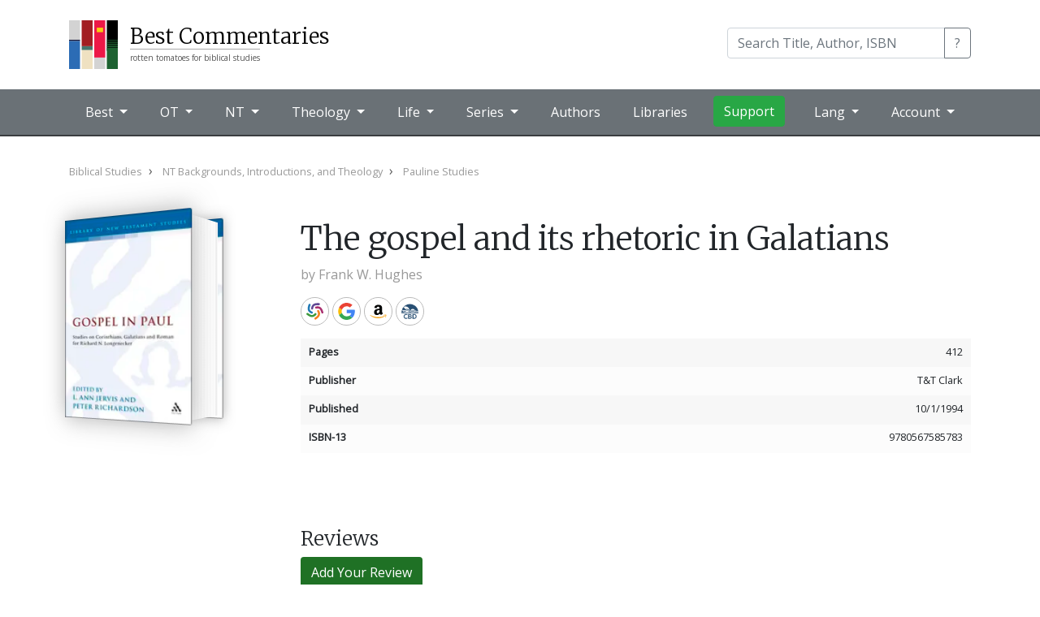

--- FILE ---
content_type: text/html; charset=utf-8
request_url: https://bestcommentaries.com/book/17133/the-gospel-and-its-rhetoric-in-galatians-frank-w-hughes
body_size: 45884
content:


<!DOCTYPE html>
<html lang="en">
<head>
    <meta http-equiv="Content-Type" content="text/html; charset=UTF-8">
    <meta name="viewport" content="width=device-width, initial-scale=1, shrink-to-fit=no">
    <link rel="shortcut icon" href="/best-commentaries-logo.svg" type="image/x-icon" />
    <title>The gospel and its rhetoric in Galatians by Frank W. Hughes | Best Commentaries</title>
    <meta name="description" content="Aggregate reviews and ratings of Old and New Testament Bible commentaries." />
    <meta name="keywords" content="bible,theology,commentary,commentaries" />
    <meta name="theme-color" content="#1f4f71" />
    <!--
    <link rel="alternate" type="application/rss+xml" title="BestCommentaries: Blog" href="http://www.bestcommentaries.com/feeds/blog" />
    <link rel="alternate" type="application/rss+xml" title="BestCommentaries: Books Added" href="http://www.bestcommentaries.com/feeds/booksadded" />
    -->

    <!-- Google tag (gtag.js) -->
    <script async src="https://www.googletagmanager.com/gtag/js?id=G-TCEX72WTK0"></script>
    <script>window.dataLayer = window.dataLayer || [];
        function gtag() { dataLayer.push(arguments); }
        gtag('js', new Date());

        gtag('config', 'G-TCEX72WTK0');</script>

    <meta name="fb:app_id" content="245051452248000" />
    <meta name="fb:admins" content="8364078" />
    <meta name="og:title" content="The gospel and its rhetoric in Galatians by Frank W. Hughes | Best Commentaries" />
    <meta name="og:description" content="" />

        <meta property="og:image" content="https://bestcommentaries.com/images/bookimages/0567585786-large.webp" />
        <meta name="twitter:card" content="summary_large_image" />
    <meta name="twitter:site" content="@johndyer" />
    <meta name="twitter:title" content="The gospel and its rhetoric in Galatians by Frank W. Hughes | Best Commentaries" />
    <meta name="twitter:description" content="" />


    
    <meta name="og:type" content="book" />
    <link rel="canonical" href="https://bestcommentaries.com/book/17133/" />
    <!--
    <meta name="og:image" content="https://bestcommentaries.com/images/bookimages/0567585786-large.webp" />
    -->


    <!-- Bootstrap -->

    <link rel="stylesheet" href="https://bestcommentaries.com/lib/bootstrap/dist/css/bootstrap.min.css" />
    <script src="https://bestcommentaries.com/lib/jquery/dist/jquery.min.js"></script>
    <script src="https://bestcommentaries.com/lib/bootstrap/dist/js/bootstrap.bundle.min.js"></script>

    <link href="https://fonts.googleapis.com/css2?family=Merriweather:wght@300&family=Open+Sans&family=Nunito:wght@600&display=swap" rel="stylesheet">

    <link href="https://bestcommentaries.com/css/core.css?20240505" rel="stylesheet">
    <link href="https://bestcommentaries.com/css/layout.css?20240505" rel="stylesheet">
    <link href="https://bestcommentaries.com/css/home.css?20240505" rel="stylesheet">
    <link href="https://bestcommentaries.com/css/cover.css?20240505" rel="stylesheet">
    <link href="https://bestcommentaries.com/css/bestcommentaries.css?20240505" rel="stylesheet">
    <link href="https://bestcommentaries.com/css/pages.css?20240505" rel="stylesheet">
</head>
<body>
    <header class="bc-header">

        <div class="bc-brand">
            <div class="container">
                <nav class="navbar navbar-expand-lg ">
                    <a class="navbar-brand" href="/">
                        <img class="bc-logo" src="/best-commentaries-logo.svg" alt="Best Commentaries logo" />
                        <div class="bc-name">
                            <span class="bc-site-title">Best Commentaries</span>
                            <span class="bc-site-description">rotten tomatoes for biblical studies</span>
                        </div>
                    </a>

                    <div class="form-inline ml-auto" itemscope itemtype="https://schema.org/WebSite">
                        <meta itemprop="url" content="https://www.bestcommentaries.com/"/>
                        <form id="bc-main-search" action="/search/" itemprop="potentialAction" itemscope itemtype="https://schema.org/SearchAction">
                            <meta itemprop="target" content="https://www.bestcommentaries.com/search/?q={q}" />
                            <div class="input-group mb-1">
                                <input type="search" class="form-control" name="q" itemprop="query-input" placeholder="Search Title, Author, ISBN" aria-label="Search" aria-describedby="search-button-addon">
                                <div class="input-group-append">
                                    <button class="btn btn-outline-secondary" type="submit" id="search-button-addon">?</button>
                                </div>
                            </div>
                        </form>
                    </div>
                </nav>
            </div>
        </div>

        

<div class="bc-menubar">
    <div class="container">
        <nav class="navbar navbar-expand-lg navbar-dark ">
            <button class="navbar-toggler" type="button" data-toggle="collapse" data-target="#navbarNavDropdown" aria-controls="navbarNavDropdown" aria-expanded="false" aria-label="Toggle navigation">
                <span class="navbar-toggler-icon"></span>
            </button>

            <div class="collapse navbar-collapse" id="navbarNavDropdown">
                <ul class="navbar-nav">
                    <li class="nav-item dropdown">
                        <a class="nav-link dropdown-toggle" href="#" id="navbarBest" role="button" data-toggle="dropdown" aria-haspopup="true" aria-expanded="false">
                            Best
                        </a>
                        <div class="dropdown-menu" aria-labelledby="navbarBest">
                            <a class="dropdown-item" href="/topcommentaries/"> Top Commentaries by Book</a>
                            <a class="dropdown-item" href="/topseries/"> Top Commentaries by Series</a>
                            <a class="dropdown-item" href="/forthcoming/"> Forthcoming Commentaries</a>
                            <a class="dropdown-item" href="/whole-bible-commentaries/"> Single Volume Commentaries</a>
                            <a class="dropdown-item" href="/study-bibles/"> Study Bibles</a>
                        </div>
                    </li>

                    <li class="nav-item dropdown dropdown-mega">
                        <a class="nav-link dropdown-toggle" href="/old-testament-commentaries/" id="navbarOT" role="button" data-toggle="dropdown" aria-haspopup="true" aria-expanded="false">
                            OT
                        </a>
                        <div class="dropdown-menu" aria-labelledby="navbarOT">
                            <div class="container">
                                <div class="row">
                                    <div class="col-sm">
                                        <h6>Pentateuch</h6>
                                        <a class="dropdown-item" href="/genesis/">Genesis</a>
                                        <a class="dropdown-item" href="/exodus/">Exodus</a>
                                        <a class="dropdown-item" href="/leviticus/">Leviticus</a>
                                        <a class="dropdown-item" href="/numbers/">Numbers</a>
                                        <a class="dropdown-item" href="/deuteronomy/">Deuteronomy</a>

                                    </div>
                                    <div class="col-sm">
                                        <h6>History</h6>
                                        <a class="dropdown-item" href="/joshua/">Joshua</a>
                                        <a class="dropdown-item" href="/judges/">Judges</a>
                                        <a class="dropdown-item" href="/ruth/">Ruth</a>
                                        <a class="dropdown-item" href="/1-2-samuel/">1/2 Samuel</a>
                                        <a class="dropdown-item" href="/1-2-kings/">1/2 Kings</a>
                                        <a class="dropdown-item" href="/1-2-chronicles/">1/2 Chronicles</a>
                                        <a class="dropdown-item" href="/ezra-nehemiah/">Ezra/Nehemiah</a>
                                        <a class="dropdown-item" href="/esther/">Esther</a>

                                    </div>
                                    <div class="col-sm">
                                        <h6>Poetry</h6>
                                        <a class="dropdown-item" href="/job/">Job</a>
                                        <a class="dropdown-item" href="/psalms/">Psalms</a>
                                        <a class="dropdown-item" href="/proverbs/">Proverbs</a>
                                        <a class="dropdown-item" href="/ecclesiastes/">Ecclesiastes</a>
                                        <a class="dropdown-item" href="/song-of-songs/">Song of Songs</a>
                                    </div>
                                    <div class="col-sm">
                                        <h6>Prophets</h6>
                                        <a class="dropdown-item" href="/isaiah/">Isaiah</a>
                                        <a class="dropdown-item" href="/jeremiah/">Jeremiah</a>
                                        <a class="dropdown-item" href="/lamentations/">Lamentations</a>
                                        <a class="dropdown-item" href="/ezekiel/">Ezekiel</a>
                                        <a class="dropdown-item" href="/daniel/">Daniel</a>

                                    </div>
                                    <div class="col-sm">
                                        <h6>Minor</h6>
                                        <a class="dropdown-item" href="/hosea/">Hosea</a>
                                        <a class="dropdown-item" href="/joel/">Joel</a>
                                        <a class="dropdown-item" href="/amos/">Amos</a>
                                        <a class="dropdown-item" href="/obadiah/">Obadiah</a>
                                        <a class="dropdown-item" href="/jonah/">Jonah</a>
                                        <a class="dropdown-item" href="/micah/">Micah</a>

                                    </div>
                                    <div class="col-sm">
                                        <h6>&nbsp;</h6>
                                        <a class="dropdown-item" href="/nahum/">Nahum</a>
                                        <a class="dropdown-item" href="/habakkuk/">Habakkuk</a>
                                        <a class="dropdown-item" href="/zephaniah/">Zephaniah</a>
                                        <a class="dropdown-item" href="/haggai/">Haggai</a>
                                        <a class="dropdown-item" href="/zechariah/">Zechariah</a>
                                        <a class="dropdown-item" href="/malachi/">Malachi</a>
                                    </div>
                                </div>
                                <div class="row">
                                    <div class="col">
                                        <a class="dropdown-item" href="/ot-backgrounds-introductions-and-theology/">Old Testament Backgrounds, Introductions, and Theologies</a>
                                        <a class="dropdown-item" href="/ot-apocrypha-deuterocanon/">OT Apocrypha / Deuterocanon</a>
                                        <a class="dropdown-item" href="/ot-pseudepigrapha/">OT Pseudepigrapha</a>

</div>
                                </div>
                            </div>
                        </div>
                    </li>
                 


                    <li class="nav-item dropdown dropdown-mega">
                        <a class="nav-link dropdown-toggle" href="/new-testament-commentaries" id="navbarNT" role="button" data-toggle="dropdown" aria-haspopup="true" aria-expanded="false">
                            NT
                        </a>
                        <div class="dropdown-menu" aria-labelledby="navbarNT">
                            <div class="container">
                                <div class="row">
                                    <div class="col-sm">
                                        <h6>Gospels</h6>
                                        <a class="dropdown-item" href="/matthew/">Matthew</a>
                                        <a class="dropdown-item" href="/mark/">Mark</a>
                                        <a class="dropdown-item" href="/luke/">Luke</a>
                                        <a class="dropdown-item" href="/john/">John</a>
                                        <a class="dropdown-item" href="/acts/">Acts</a>
                                    </div>
                                    <div class="col-sm">
                                        <h6>Pauline</h6>
                                        <a class="dropdown-item" href="/romans/">Romans</a>
                                        <a class="dropdown-item" href="/1-corinthians/">1 Corinthians</a>
                                        <a class="dropdown-item" href="/2-corinthians/">2 Corinthians</a>
                                        <a class="dropdown-item" href="/galatians/">Galatians</a>
                                        <a class="dropdown-item" href="/ephesians/">Ephesians</a>
                                        <a class="dropdown-item" href="/philippians/">Philippians</a>
                                    </div>
                                    <div class="col-sm">
                                        <h6>&nbsp;</h6>
                                        <a class="dropdown-item" href="/colossians/">Colossians</a>
                                        <a class="dropdown-item" href="/1-2-thessalonians/">1/2 Thessalonians</a>
                                        <a class="dropdown-item" href="/pastoral-epistles/">Pastoral Epistles</a>
                                        <a class="dropdown-item" href="/philemon/">Philemon</a>
                                    </div>
                                    <div class="col-sm">
                                        <h6>General</h6>
                                        <a class="dropdown-item" href="/hebrews/">Hebrews</a>
                                        <a class="dropdown-item" href="/james/">James</a>
                                        <a class="dropdown-item" href="/1-peter">1 Peter</a>
                                        <a class="dropdown-item" href="/2-peter-jude/">2 Peter/Jude</a>
                                        <a class="dropdown-item" href="/johannine-epistles/">Johannine Epistles</a>
                                        <a class="dropdown-item" href="/revelation/">Revelation</a>
                                    </div>
                                </div>
                                <div class="row">
                                    <div class="col">
                                        <a class="dropdown-item" href="/nt-backgrounds-introductions-and-theology/">New Testament Backgrounds, Introductions, and Theologies</a>
                                        <a class="dropdown-item" href="/apostolic-fathers/">NT Apocrypha & Pseudepigrapha</a>
                                        <a class="dropdown-item" href="/nt-apocrypha-and-pseudepigrapha/">Apostolic Fathers</a>
                                    </div>
                                </div>
                            </div>
                         </div>
                    </li>
 

                    <li class="nav-item dropdown dropdown-mega">
                        <a class="nav-link dropdown-toggle" href="#" id="navbarTheology" role="button" data-toggle="dropdown" aria-haspopup="true" aria-expanded="false">
                            Theology
                        </a>
                        <div class="dropdown-menu" aria-labelledby="navbarTheology">
                            <div class="container">
                                <div class="row">
                                    <div class="col-sm">
                                        <h6>Systematics</h6>
                         
                                            <a class="dropdown-item" href="/systematic-theology/">Systematic Theology</a>
                                            <a class="dropdown-item" href="/bible--bibliology/">Bible/Bibliology</a>
                                            <a class="dropdown-item" href="/doctrine-of-god-theology/">Doctrine of God/Theology</a>
                                            <a class="dropdown-item" href="/humanity-anthropology/">Humanity/Anthropology</a>
                                            <a class="dropdown-item" href="/sin-harmartiology/">Sin/Harmartiology</a>
                                            <a class="dropdown-item" href="/jesus-christ-christology/">Jesus Christ/Christology </a>
                                            <a class="dropdown-item" href="/holy-spirit-pneumatology/">Holy Spirit/Pneumatology</a>
                                            <a class="dropdown-item" href="/salvation-soteriology/">Salvation/Soteriology</a>
                                            <a class="dropdown-item" href="/angels-demons-angelology/">Angels and Demons/Angelology</a>
                                            <a class="dropdown-item" href="/church-ecclesiology/">The Church/Ecclesiology</a>
                                            <a class="dropdown-item" href="/end-times-eschatology/">End Times/Eschatology</a>
                                            <a class="dropdown-item" href="/israel-israelology/">Israel/Israelology</a>
                                            <a class="dropdown-item" href="/rewards-misthology/">Rewards/Misthology</a>
                                            <a class="dropdown-item" href="/other-systematics/">Other Systematics</a>
                                    </div>
                                    <div class="col-sm">
                                        <h6>Theology</h6>
                                        
                                            <a class="dropdown-item" href="/biblical-theology/">Biblical Theology</a>
                                            <a class="dropdown-item" href="/biblical-hermeneutics/">Biblical Hermeneutics</a>
                                            <a class="dropdown-item" href="/biblical-canon/">Biblical Canon</a>
                                            <a class="dropdown-item" href="/scripture-revelation/">Scriptures and Revelation</a>
                                            <a class="dropdown-item" href="/narrative-themes/">Narrative Themes</a>
                                            <a class="dropdown-item" href="/prolegomena/">Prolegomena</a>
                                            <a class="dropdown-item" href="/trinitarianism/">Trinitarianism</a>
                                            <a class="dropdown-item" href="/sacraments/">Sacraments</a>
                                            <a class="dropdown-item" href="/providence-soveriegnty/">Providence/Soveriegnty</a>
                                            <a class="dropdown-item" href="/heaven-and-hell/">Heaven and Hell</a>
                                            <a class="dropdown-item" href="/worship-theology/">Worship Theology</a>
                                            <a class="dropdown-item" href="/ethics/">Ethics</a>
                                            <a class="dropdown-item" href="/origins/">Origins</a>
                                            <a class="dropdown-item" href="/apologetics/">Apologetics</a>
                                            <a class="dropdown-item" href="/worldviews-philosophies/">Worldviews/Philosophies</a>
                                            <a class="dropdown-item" href="/biblical-archaeology/">Biblical Archaeology</a>
                                            <a class="dropdown-item" href="/environmental-issues/">Environmental Issues</a>
                                            <a class="dropdown-item" href="/ancient-near-eastern-theology/">Ancient Near Eastern Theology</a>
                                            <a class="dropdown-item" href="/modern-near-eastern-theology/">Modern Near Eastern Theology</a>
                                            <a class="dropdown-item" href="/judaism/">Judaism</a>
                                            <a class="dropdown-item" href="/messianic-judaism/">Messianic Judaism</a>
                                            <a class="dropdown-item" href="/church-history-incl-post-apostolic/">Church History (incl. Post Apostolic)</a>
                                            <a class="dropdown-item" href="/historical-theology/">Historical Theology</a>
                                            <a class="dropdown-item" href="/second-temple-judaism/">Second Temple Judaism</a>
                                            <a class="dropdown-item" href="/eternal-security-assurance/">Eternal Security / Assurance</a>
                                            <a class="dropdown-item" href="/israel-and-church-supersessionism/">Israel and Church - Supersessionism</a>
                                            <a class="dropdown-item" href="/other-theological-subjects/">Other Theological Subjects</a>
                                    </div>
                                </div>
                            </div>
                        </div>
                    </li>

                    <li class="nav-item dropdown dropdown-mega">
                        <a class="nav-link dropdown-toggle" href="#" id="navbarLife" role="button" data-toggle="dropdown" aria-haspopup="true" aria-expanded="false">
                            Life
                        </a>
                        <div class="dropdown-menu" aria-labelledby="navbarLife">
                            <div class="container">
                                <div class="row">
                                    <div class="col-sm">
                                        <h6>Christan Life</h6>

                                            <a class="dropdown-item" href="/workplace/">Workplace</a>
                                            <a class="dropdown-item" href="/home/">Home</a>
                                            <a class="dropdown-item" href="/anxiety-depression-etc/">Anxiety / Depression etc.</a>
                                            <a class="dropdown-item" href="/technology/">Technology</a>
                                            <a class="dropdown-item" href="/prayer--intercession/">Prayer / Intercession</a>
                                            <a class="dropdown-item" href="/bible-study/">Bible Study</a>
                                            <a class="dropdown-item" href="/cultural-issues/">Cultural Issues</a>
                                            <a class="dropdown-item" href="/other-life-issues/">Other Life Issues</a>
                                    </div>
                                    <div class="col-sm">
                                        <h6>Ministry</h6>

                                            <a class="dropdown-item" href="/mission--evangelism/">Mission / Evangelism</a>
                                            <a class="dropdown-item" href="/church-growth/">Church Growth</a>
                                            <a class="dropdown-item" href="/preaching/">Preaching</a>
                                            <a class="dropdown-item" href="/church-leadership/">Church Leadership</a>
                                            <a class="dropdown-item" href="/discipleship/">Discipleship</a>
                                            <a class="dropdown-item" href="/pastoral-care/">Pastoral Care</a>
                                            <a class="dropdown-item" href="/biblical-counseling/">Biblical Counseling</a>
                                            <a class="dropdown-item" href="/worship-praxis/">Worship Praxis</a>
                                            <a class="dropdown-item" href="/teaching-biblical-and-rabbinic/">Teaching (Biblical and Rabbinic)</a>
                                            <a class="dropdown-item" href="/other-ministry/">Other Ministry</a>
                                    </div>

                                </div>
                            </div>
                        </div>
                    </li>

                    <li class="nav-item dropdown dropdown-mega">
                        <a class="nav-link dropdown-toggle" href="/series/" id="navbarSeries" role="button" data-toggle="dropdown" aria-haspopup="true" aria-expanded="false">
                            Series
                        </a>
                        <div class="dropdown-menu" aria-labelledby="navbarSeries">

                            <ul class="bc-menu-series">

                                    <li>
                                        <a href="/series/ancient-christian-commentary-on-scripture-accs/" title="Ancient Christian Commentary on Scripture ">ACCS</a>
                                    </li>
                                    <li>
                                        <a href="/series/abingdon-new-testament-commentaries-antc/" title="Abingdon New Testament Commentaries">ANTC</a>
                                    </li>
                                    <li>
                                        <a href="/series/abingdon-old-testament-commentaries-aotc/" title="Abingdon Old Testament Commentaries">AOTC</a>
                                    </li>
                                    <li>
                                        <a href="/series/apollos-old-testament-apotc/" title="Apollos Old Testament Commentary">ApOTC</a>
                                    </li>
                                    <li>
                                        <a href="/series/anchor-yale-bible-ayb/" title="Anchor Yale Bible">AYB</a>
                                    </li>
                                    <li>
                                        <a href="/series/baker-commentary-on-the-old-testament-bcot/" title="Baker Commentary on the Old Testament">BCOT</a>
                                    </li>
                                    <li>
                                        <a href="/series/baker-exegetical-commentary-on-the-new-testament-becnt/" title="Baker Exegetical Commentary on the New Testament">BECNT</a>
                                    </li>
                                    <li>
                                        <a href="/series/baylor-handbook-on-the-greek-new-testament-bhgnt/" title="Baylor Handbook on the Greek New Testament">BHGNT</a>
                                    </li>
                                    <li>
                                        <a href="/series/baylor-handbook-on-the-hebrew-bible-bhhb/" title="Baylor Handbook on the Hebrew Bible">BHHB</a>
                                    </li>
                                    <li>
                                        <a href="/series/bible-speaks-today-bst/" title="Bible Speaks Today">BST</a>
                                    </li>
                                    <li>
                                        <a href="/series/brazos-theological-commentary-on-the-bible-btcb/" title="Brazos Theological Commentary on the Bible">BTCB</a>
                                    </li>
                                    <li>
                                        <a href="/series/concordia-commentary-conc/" title="Concordia Commentary">ConC</a>
                                    </li>
                                    <li>
                                        <a href="/series/christian-standard-commentary-csc/" title="Christian Standard Commentary">CSC</a>
                                    </li>
                                    <li>
                                        <a href="/series/evangelical-exegetical-commentary-eec/" title="Evangelical Exegetical Commentary">EEC</a>
                                    </li>
                                    <li>
                                        <a href="/series/esv-expository-commentary-esvec/" title="ESV Expository Commentary">ESVEC</a>
                                    </li>
                                    <li>
                                        <a href="/series/hermeneia-herm/" title="Hermeneia">Herm</a>
                                    </li>
                                    <li>
                                        <a href="/series/international-critical-commentary-icc/" title="International Critical Commentary">ICC</a>
                                    </li>
                                    <li>
                                        <a href="/series/interpretation-int/" title="Interpretation">Int</a>
                                    </li>
                                    <li>
                                        <a href="/series/ivp-new-testament-commentary-ivpntc/" title="IVP New Testament Commentary">IVPNTC</a>
                                    </li>
                                    <li>
                                        <a href="/series/jps-bible-commentary-jpsbc/" title="JPS Bible Commentary">JPSBC</a>
                                    </li>
                                    <li>
                                        <a href="/series/mentor-commentaries-ment/" title="Mentor Commentaries">Ment</a>
                                    </li>
                                    <li>
                                        <a href="/series/new-american-commentary-nac/" title="New American Commentary ">NAC</a>
                                    </li>
                                    <li>
                                        <a href="/series/new-beacon-bible-commentary-nbbc/" title="New Beacon Bible Commentary">NBBC</a>
                                    </li>
                                    <li>
                                        <a href="/series/new-cambridge-bible-commentary-ncbc/" title="New Cambridge Bible Commentary">NCBC</a>
                                    </li>
                                    <li>
                                        <a href="/series/new-interpreters-bible-nib/" title="New Interpreter&#x27;s Bible">NIB</a>
                                    </li>
                                    <li>
                                        <a href="/series/new-international-commentary-on-the-new-testament-nicnt/" title="New International Commentary on the New Testament">NICNT</a>
                                    </li>
                                    <li>
                                        <a href="/series/new-international-commentary-on-the-old-testament-nicot/" title="New International Commentary on the Old Testament">NICOT</a>
                                    </li>
                                    <li>
                                        <a href="/series/new-international-greek-testament-commentary-nigtc/" title="New International Greek Testament Commentary">NIGTC</a>
                                    </li>
                                    <li>
                                        <a href="/series/niv-application-commentary-nivac/" title="NIV Application Commentary">NIVAC</a>
                                    </li>
                                    <li>
                                        <a href="/series/new-testament-library-ntl/" title="New Testament Library">NTL</a>
                                    </li>
                                    <li>
                                        <a href="/series/old-testament-library-otl/" title="Old Testament Library">OTL</a>
                                    </li>
                                    <li>
                                        <a href="/series/paideia-commentaries-on-the-new-testament-pai/" title="Paideia Commentaries on the New Testament">PAI</a>
                                    </li>
                                    <li>
                                        <a href="/series/pillar-new-testament-commentary-pntc/" title="Pillar New Testament Commentary">PNTC</a>
                                    </li>
                                    <li>
                                        <a href="/series/preaching-the-word-ptw/" title="Preaching the Word">PtW</a>
                                    </li>
                                    <li>
                                        <a href="/series/reformation-commentary-on-scripture-rcs/" title="Reformation Commentary on Scripture">RCS</a>
                                    </li>
                                    <li>
                                        <a href="/series/revised-expositor-s-bible-commentary-rebc/" title="Revised Expositor&#x27;s Bible Commentary">REBC</a>
                                    </li>
                                    <li>
                                        <a href="/series/story-of-god-bible-commentary-sgbc/" title="Story of God Bible Commentary">SGBC</a>
                                    </li>
                                    <li>
                                        <a href="/series/smyth-and-helwys-bible-commentary-shbc/" title="Smyth &amp; Helwys Bible Commentary">SHBC</a>
                                    </li>
                                    <li>
                                        <a href="/series/two-horizons-new-testament-commentary-thntc/" title="Two Horizons New Testament Commentary">THNTC</a>
                                    </li>
                                    <li>
                                        <a href="/series/two-horizons-old-testament-commentary-thotc/" title="Two Horizons Old Testament Commentary ">THOTC</a>
                                    </li>
                                    <li>
                                        <a href="/series/tyndale-new-testament-commentaries-tntc/" title="Tyndale New Testament Commentaries">TNTC</a>
                                    </li>
                                    <li>
                                        <a href="/series/tyndale-old-testament-commentaries-totc/" title="Tyndale Old Testament Commentaries">TOTC</a>
                                    </li>
                                    <li>
                                        <a href="/series/word-biblical-commentary-wbc/" title="Word Biblical Commentary">WBC</a>
                                    </li>
                                    <li>
                                        <a href="/series/zondervan-exegetical-commentary-on-the-new-testament-zecnt/" title="Zondervan Exegetical Commentary on the New Testament">ZECNT</a>
                                    </li>
                                    <li>
                                        <a href="/series/zondervan-exegetical-commentary-on-the-old-testament-zecot/" title="Zondervan Exegetical Commentary on the Old Testament">ZECOT</a>
                                    </li>
                            </ul>

                            <div class="container">
                                <div class="row">
                                    <div class="col-sm-12 px-5 text-right">
                                        <a href="/series/" class="btn btn-primary">All Series</a>
                                    </div>
                                </div>
                            </div>
                        </div>
                    </li>

                    <li class="nav-item">
                        <a class="nav-link" href="/authors/">Authors</a>
                    </li>
                    <li class="nav-item">
                        <a class="nav-link" href="/libraries/">Libraries</a>
                    </li>
                    <li class="nav-item">
                        <a class="btn btn-success" target="_blank" href="https://patreon.com/johndyer">Support</a>
                    </li>
                </ul>

                <ul class="nav navbar-nav navbar-right ml-auto">
                    <li class="nav-item dropdown">
                        <a class="nav-link dropdown-toggle" href="#" id="navbarLang" role="button" data-toggle="dropdown" aria-haspopup="true" aria-expanded="false">
                            Lang
                        </a>

                        <div class="dropdown-menu" aria-labelledby="navbarLang">
                            <a class="dropdown-item" href="/?culture=en">English</a>
                            <a class="dropdown-item" href="/de/?culture=de">Deutsch (German)</a>
                            <a class="dropdown-item" href="/es/?culture=es">español (Spanish)</a>
                            <a class="dropdown-item" href="/pt/?culture=pt">Português (Portuguese)</a>
                            <a class="dropdown-item" href="/zh/?culture=zh">汉语 (Chinese)</a>
                            <a class="dropdown-item" href="/ko/?culture=ko">한국어 (Korean)</a>                            
                        </div>
                    </li>                    
                    <li class="nav-item dropdown">
                        <a class="nav-link dropdown-toggle" href="#" id="navbarNT" role="button" data-toggle="dropdown" aria-haspopup="true" aria-expanded="false">
                            Account
                        </a>
                        <div class="dropdown-menu" aria-labelledby="navbarNT">
                            <div class="container">
                                <div class="row">
                                    <div class="col-sm">
                                        <div class="bc-is-authenticated">
                                            <span id="menu-authenticated-username"></span><br/>
                                            <a class="dropdown-item bc-is-admin" href="/admin/">Admin</a>
                                            <a class="dropdown-item" href="/account/mylibraries/">Libraries</a>
                                            <a class="dropdown-item" href="/account/settings/">Settings</a>
                                            <a class="dropdown-item" href="/account/logout/">Logout</a>
                                        </div>
                                        <div class="bc-is-anonymous">
                                            <a class="dropdown-item" href="/account/login/">Login</a>
                                            <a class="dropdown-item" href="/account/register/">Register</a>
                                        </div>

                                    </div>
                                </div>
                            </div>
                        </div>
                    </li>
                </ul>
            </div>

        </nav>
    </div><!-- ./ container  -->
</div><!-- ./ bc-menu -->
    </header>

    <main role="main" class="bc-main">        

            <div class="container">
                



<div class="row">
    <div class="col">

        <ol class="bc-breadcrumbs" itemscope itemtype="https://schema.org/BreadcrumbList">
                <li itemprop="itemListElement" itemscope itemtype="https://schema.org/ListItem"><a itemprop="item" href="/biblical-studies/" ><span itemprop="name">Biblical Studies</span></a><meta itemprop="position" content="1" /></li>
                <li itemprop="itemListElement" itemscope itemtype="https://schema.org/ListItem"><a itemprop="item" href="/nt-backgrounds-introductions-and-theology/" ><span itemprop="name">NT Backgrounds, Introductions, and Theology</span></a><meta itemprop="position" content="2" /></li>
                <li itemprop="itemListElement" itemscope itemtype="https://schema.org/ListItem"><a itemprop="item" href="/pauline-studies/" ><span itemprop="name">Pauline Studies</span></a><meta itemprop="position" content="3" /></li>
        </ol>

    </div>
</div>


<div class="row bc-bookpage">
    <div class="col-md-3">
        <div>
            

<div class="bc-book-image" data-id="17124">
    <div class="bc-book " data-parsed="5.5 x 8 x 0.800000011920929" data-dimensions="234 x 156 mm" data-calc="120 x 163.26530612244895" style="width: 120px; height: 163.26530612244895px">
        <img class="bc-book-frontcover" alt="Gospel in Paul: Studies on Corinthians, Galatians and Romans for Richard N. Longenecker" src="https://bestcommentaries.com/images/bookimages/0567585786-large.webp"
             style="width: 120px; height: 163.26530612244895px; transform: translateZ(25px) translateY(0px)" />
        <div class="bc-book-pages"
             style="width: 53.199999999999996px; height: 157.26530612244895px;transform: translateX(88.4px) translateY(0px) translateZ(-1.5999999999999979px) rotateY(90deg);"></div>
        <img class="bc-book-backcover"
             style="width: 120px; height: 163.26530612244895px; transform: translateZ(-28.199999999999996px) translateY(0px)" alt="Gospel in Paul: Studies on Corinthians, Galatians and Romans for Richard N. Longenecker" src="https://bestcommentaries.com/images/bookimages/0567585786-large.webp" />

    </div>
</div>

        </div>
    </div>

    <div class="col-md-9">


        <div class="bc-heading-tags bc-tags">
        </div>

        <h1 class="bc-title" itemprop="name">The gospel and its rhetoric in Galatians</h1>
        

        <p class="bc-authors">by <a property="author" typeof="Person" href="/author/frank-w-hughes/">Frank W. Hughes</a></p>


        <div class="bc-rating-info">


        </div>


                <div class="bc-store-buttons">
                    


<div class="bc-icon-links">
    <a href="/link/17124/worldcat" class="bc-worldcat" target="_blank">WorldCat</a>
    <a href="/link/17124/google" class="bc-google" target="_blank">Google</a>

        <a href="/link/17124/amazon" class="bc-amazon" target="_blank">Amazon</a>
        <a href="/link/17124/cbd" class="bc-cbd" target="_blank">CBD</a>






</div>



                </div>
                <div class="bc-list-group">
                    
    <div class="bc-list-group-item d-flex w-100 justify-content-between">
        <span class="bc-details-title mb-1">Pages</span>
        <span itemprop="numberOfPages">412</span>
    </div>
    <div class="bc-list-group-item d-flex w-100 justify-content-between">
        <span class="bc-details-title mb-1">Publisher</span>
        <span itemprop="publisher" itemtype="https://schema.org/Organization" itemscope>T&amp;T Clark</span>
    </div>
    <div class="bc-list-group-item d-flex w-100 justify-content-between">
        <span class="bc-details-title mb-1">Published</span>
        <span itemprop="copyrightYear">10/1/1994</span>
    </div>
    <div class="bc-list-group-item d-flex w-100 justify-content-between">
        <span class="bc-details-title mb-1">ISBN-13</span>
        <span itemprop="isbn">9780567585783</span>
    </div>

                </div>



    </div>
</div>




<div class="row">
    <div class="col-lg-9 offset-lg-3">

        <div class="bc-is-admin">
            <a href="/admin/bookform/17133">Edit Book</a>
        </div>

        <div class="bc-reviews">


            <h4>Reviews</h4>

            <p>
                <a href="/reviews/add/17133" class="btn btn-bc-alt2">Add Your Review</a>
            </p>

                <p style="display:none;">This book has not been reviewed.</p>

        </div>
    </div>
</div>


<script type="application/ld+json">
{
  "@context": "https://schema.org",
  "@type": "Book",
  "name": "The gospel and its rhetoric in Galatians",
  "author": "Frank W. Hughes",
  "isbn": "",
  "numberOfPages": "412",
  "datePublished": ""
}
</script>



            </div>

    </main>

    <footer class="bc-footer">
        <div class="container">
            <div class="row">
                <div class="col-lg-3">
                    <strong>Best Commentaries</strong>
                    <br />
                    Reviews and ratings of biblical and theological studies
                </div>
                <div class="col-lg-6">
                    <a href="/about/">About</a> | <a href="https://j.hn/contact/">Contact</a> | <a href="/search/">Search</a>
                    <br />
                    This site earns from qualifying purchases from Amazon Associates, Christian Book, Logos, and others.
                </div>
                <div class="col-lg-3">
                    Created by <a href="https://j.hn/">John Dyer</a> (<a href="https://twitter.com/johndyer">@johndyer</a>)
                </div>
            </div>
        </div>
    </footer>

    

    <script src="https://bestcommentaries.com/js/site.js?20240505"></script>

    <div class="metrics">
</div>

<script src="//www.google-analytics.com/ga.js"></script>
<script>var pageTracker = _gat._getTracker("UA-3734687-2");
    pageTracker._initData();
    pageTracker._trackPageview();</script>

<!--
<script src="//static.getclicky.com/43439.js"></script>
<noscript><p><img src="//static.getclicky.com/43439-db6.gif" /></p></noscript>
-->
<!-- Amazon Affiliates multi-country -->
<div id="amzn-assoc-ad-4c4514ff-7cf3-4a9e-90f7-ce9b1f1b7dae"></div>
<script async src="//z-na.amazon-adsystem.com/widgets/onejs?MarketPlace=US&adInstanceId=4c4514ff-7cf3-4a9e-90f7-ce9b1f1b7dae"></script>

</body>
</html>
